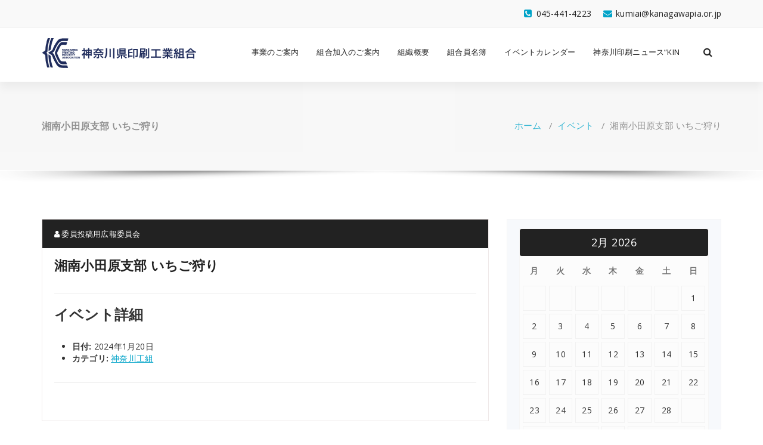

--- FILE ---
content_type: text/html; charset=UTF-8
request_url: http://kanagawapia.or.jp/events/event/%E6%B9%98%E5%8D%97%E5%B0%8F%E7%94%B0%E5%8E%9F%E6%94%AF%E9%83%A8-%E3%81%84%E3%81%A1%E3%81%94%E7%8B%A9%E3%82%8A/
body_size: 51253
content:
<!DOCTYPE html>
<html dir="ltr" lang="ja" prefix="og: https://ogp.me/ns#">
	<head>
	<meta charset="UTF-8">
	<meta name="viewport" content="width=device-width, initial-scale=1">
	<link rel="profile" href="https://gmpg.org/xfn/11">
	
	<title>湘南小田原支部 いちご狩り | 神奈川県印刷工業組合</title>

		<!-- All in One SEO 4.9.3 - aioseo.com -->
	<meta name="robots" content="max-image-preview:large" />
	<meta name="author" content="委員投稿用広報委員会"/>
	<link rel="canonical" href="http://kanagawapia.or.jp/events/event/%e6%b9%98%e5%8d%97%e5%b0%8f%e7%94%b0%e5%8e%9f%e6%94%af%e9%83%a8-%e3%81%84%e3%81%a1%e3%81%94%e7%8b%a9%e3%82%8a/" />
	<meta name="generator" content="All in One SEO (AIOSEO) 4.9.3" />
		<meta property="og:locale" content="ja_JP" />
		<meta property="og:site_name" content="神奈川県印刷工業組合 |" />
		<meta property="og:type" content="article" />
		<meta property="og:title" content="湘南小田原支部 いちご狩り | 神奈川県印刷工業組合" />
		<meta property="og:url" content="http://kanagawapia.or.jp/events/event/%e6%b9%98%e5%8d%97%e5%b0%8f%e7%94%b0%e5%8e%9f%e6%94%af%e9%83%a8-%e3%81%84%e3%81%a1%e3%81%94%e7%8b%a9%e3%82%8a/" />
		<meta property="og:image" content="http://kanagawapia.or.jp/wp/wp-content/uploads/2020/09/kanagawapia_rogo_wide.png" />
		<meta property="article:published_time" content="2023-12-25T04:41:19+00:00" />
		<meta property="article:modified_time" content="2023-12-25T04:41:19+00:00" />
		<meta name="twitter:card" content="summary" />
		<meta name="twitter:title" content="湘南小田原支部 いちご狩り | 神奈川県印刷工業組合" />
		<meta name="twitter:image" content="http://kanagawapia.or.jp/wp/wp-content/uploads/2020/09/kanagawapia_rogo_wide.png" />
		<script type="application/ld+json" class="aioseo-schema">
			{"@context":"https:\/\/schema.org","@graph":[{"@type":"BreadcrumbList","@id":"http:\/\/kanagawapia.or.jp\/events\/event\/%e6%b9%98%e5%8d%97%e5%b0%8f%e7%94%b0%e5%8e%9f%e6%94%af%e9%83%a8-%e3%81%84%e3%81%a1%e3%81%94%e7%8b%a9%e3%82%8a\/#breadcrumblist","itemListElement":[{"@type":"ListItem","@id":"http:\/\/kanagawapia.or.jp#listItem","position":1,"name":"Home","item":"http:\/\/kanagawapia.or.jp","nextItem":{"@type":"ListItem","@id":"http:\/\/kanagawapia.or.jp\/events\/event\/#listItem","name":"\u30a4\u30d9\u30f3\u30c8"}},{"@type":"ListItem","@id":"http:\/\/kanagawapia.or.jp\/events\/event\/#listItem","position":2,"name":"\u30a4\u30d9\u30f3\u30c8","item":"http:\/\/kanagawapia.or.jp\/events\/event\/","nextItem":{"@type":"ListItem","@id":"http:\/\/kanagawapia.or.jp\/events\/category\/meeting\/#listItem","name":"\u795e\u5948\u5ddd\u5de5\u7d44"},"previousItem":{"@type":"ListItem","@id":"http:\/\/kanagawapia.or.jp#listItem","name":"Home"}},{"@type":"ListItem","@id":"http:\/\/kanagawapia.or.jp\/events\/category\/meeting\/#listItem","position":3,"name":"\u795e\u5948\u5ddd\u5de5\u7d44","item":"http:\/\/kanagawapia.or.jp\/events\/category\/meeting\/","nextItem":{"@type":"ListItem","@id":"http:\/\/kanagawapia.or.jp\/events\/event\/%e6%b9%98%e5%8d%97%e5%b0%8f%e7%94%b0%e5%8e%9f%e6%94%af%e9%83%a8-%e3%81%84%e3%81%a1%e3%81%94%e7%8b%a9%e3%82%8a\/#listItem","name":"\u6e58\u5357\u5c0f\u7530\u539f\u652f\u90e8 \u3044\u3061\u3054\u72e9\u308a"},"previousItem":{"@type":"ListItem","@id":"http:\/\/kanagawapia.or.jp\/events\/event\/#listItem","name":"\u30a4\u30d9\u30f3\u30c8"}},{"@type":"ListItem","@id":"http:\/\/kanagawapia.or.jp\/events\/event\/%e6%b9%98%e5%8d%97%e5%b0%8f%e7%94%b0%e5%8e%9f%e6%94%af%e9%83%a8-%e3%81%84%e3%81%a1%e3%81%94%e7%8b%a9%e3%82%8a\/#listItem","position":4,"name":"\u6e58\u5357\u5c0f\u7530\u539f\u652f\u90e8 \u3044\u3061\u3054\u72e9\u308a","previousItem":{"@type":"ListItem","@id":"http:\/\/kanagawapia.or.jp\/events\/category\/meeting\/#listItem","name":"\u795e\u5948\u5ddd\u5de5\u7d44"}}]},{"@type":"Organization","@id":"http:\/\/kanagawapia.or.jp\/#organization","name":"\u795e\u5948\u5ddd\u770c\u5370\u5237\u5de5\u696d\u7d44\u5408","url":"http:\/\/kanagawapia.or.jp\/","logo":{"@type":"ImageObject","url":"http:\/\/kanagawapia.or.jp\/wp\/wp-content\/uploads\/2020\/09\/kanagawapia_rogo_wide.png","@id":"http:\/\/kanagawapia.or.jp\/events\/event\/%e6%b9%98%e5%8d%97%e5%b0%8f%e7%94%b0%e5%8e%9f%e6%94%af%e9%83%a8-%e3%81%84%e3%81%a1%e3%81%94%e7%8b%a9%e3%82%8a\/#organizationLogo","width":405,"height":78,"caption":"\u795e\u5948\u5ddd\u770c\u5370\u5237\u5de5\u696d\u7d44\u5408"},"image":{"@id":"http:\/\/kanagawapia.or.jp\/events\/event\/%e6%b9%98%e5%8d%97%e5%b0%8f%e7%94%b0%e5%8e%9f%e6%94%af%e9%83%a8-%e3%81%84%e3%81%a1%e3%81%94%e7%8b%a9%e3%82%8a\/#organizationLogo"}},{"@type":"Person","@id":"http:\/\/kanagawapia.or.jp\/author\/kouhou_member\/#author","url":"http:\/\/kanagawapia.or.jp\/author\/kouhou_member\/","name":"\u59d4\u54e1\u6295\u7a3f\u7528\u5e83\u5831\u59d4\u54e1\u4f1a","image":{"@type":"ImageObject","@id":"http:\/\/kanagawapia.or.jp\/events\/event\/%e6%b9%98%e5%8d%97%e5%b0%8f%e7%94%b0%e5%8e%9f%e6%94%af%e9%83%a8-%e3%81%84%e3%81%a1%e3%81%94%e7%8b%a9%e3%82%8a\/#authorImage","url":"http:\/\/1.gravatar.com\/avatar\/abb01125dc96a1ded84823099bb035ce?s=96&d=mm&r=g","width":96,"height":96,"caption":"\u59d4\u54e1\u6295\u7a3f\u7528\u5e83\u5831\u59d4\u54e1\u4f1a"}},{"@type":"WebPage","@id":"http:\/\/kanagawapia.or.jp\/events\/event\/%e6%b9%98%e5%8d%97%e5%b0%8f%e7%94%b0%e5%8e%9f%e6%94%af%e9%83%a8-%e3%81%84%e3%81%a1%e3%81%94%e7%8b%a9%e3%82%8a\/#webpage","url":"http:\/\/kanagawapia.or.jp\/events\/event\/%e6%b9%98%e5%8d%97%e5%b0%8f%e7%94%b0%e5%8e%9f%e6%94%af%e9%83%a8-%e3%81%84%e3%81%a1%e3%81%94%e7%8b%a9%e3%82%8a\/","name":"\u6e58\u5357\u5c0f\u7530\u539f\u652f\u90e8 \u3044\u3061\u3054\u72e9\u308a | \u795e\u5948\u5ddd\u770c\u5370\u5237\u5de5\u696d\u7d44\u5408","inLanguage":"ja","isPartOf":{"@id":"http:\/\/kanagawapia.or.jp\/#website"},"breadcrumb":{"@id":"http:\/\/kanagawapia.or.jp\/events\/event\/%e6%b9%98%e5%8d%97%e5%b0%8f%e7%94%b0%e5%8e%9f%e6%94%af%e9%83%a8-%e3%81%84%e3%81%a1%e3%81%94%e7%8b%a9%e3%82%8a\/#breadcrumblist"},"author":{"@id":"http:\/\/kanagawapia.or.jp\/author\/kouhou_member\/#author"},"creator":{"@id":"http:\/\/kanagawapia.or.jp\/author\/kouhou_member\/#author"},"datePublished":"2023-12-25T13:41:19+09:00","dateModified":"2023-12-25T13:41:19+09:00"},{"@type":"WebSite","@id":"http:\/\/kanagawapia.or.jp\/#website","url":"http:\/\/kanagawapia.or.jp\/","name":"\u795e\u5948\u5ddd\u770c\u5370\u5237\u5de5\u696d\u7d44\u5408","inLanguage":"ja","publisher":{"@id":"http:\/\/kanagawapia.or.jp\/#organization"}}]}
		</script>
		<!-- All in One SEO -->

<link rel='dns-prefetch' href='//stats.wp.com' />
<link rel='dns-prefetch' href='//fonts.googleapis.com' />
<link rel='dns-prefetch' href='//c0.wp.com' />
<link rel="alternate" type="application/rss+xml" title="神奈川県印刷工業組合 &raquo; フィード" href="http://kanagawapia.or.jp/feed/" />
<link rel="alternate" type="application/rss+xml" title="神奈川県印刷工業組合 &raquo; コメントフィード" href="http://kanagawapia.or.jp/comments/feed/" />
<script type="text/javascript">
window._wpemojiSettings = {"baseUrl":"https:\/\/s.w.org\/images\/core\/emoji\/14.0.0\/72x72\/","ext":".png","svgUrl":"https:\/\/s.w.org\/images\/core\/emoji\/14.0.0\/svg\/","svgExt":".svg","source":{"concatemoji":"http:\/\/kanagawapia.or.jp\/wp\/wp-includes\/js\/wp-emoji-release.min.js?ver=6.3.7"}};
/*! This file is auto-generated */
!function(i,n){var o,s,e;function c(e){try{var t={supportTests:e,timestamp:(new Date).valueOf()};sessionStorage.setItem(o,JSON.stringify(t))}catch(e){}}function p(e,t,n){e.clearRect(0,0,e.canvas.width,e.canvas.height),e.fillText(t,0,0);var t=new Uint32Array(e.getImageData(0,0,e.canvas.width,e.canvas.height).data),r=(e.clearRect(0,0,e.canvas.width,e.canvas.height),e.fillText(n,0,0),new Uint32Array(e.getImageData(0,0,e.canvas.width,e.canvas.height).data));return t.every(function(e,t){return e===r[t]})}function u(e,t,n){switch(t){case"flag":return n(e,"\ud83c\udff3\ufe0f\u200d\u26a7\ufe0f","\ud83c\udff3\ufe0f\u200b\u26a7\ufe0f")?!1:!n(e,"\ud83c\uddfa\ud83c\uddf3","\ud83c\uddfa\u200b\ud83c\uddf3")&&!n(e,"\ud83c\udff4\udb40\udc67\udb40\udc62\udb40\udc65\udb40\udc6e\udb40\udc67\udb40\udc7f","\ud83c\udff4\u200b\udb40\udc67\u200b\udb40\udc62\u200b\udb40\udc65\u200b\udb40\udc6e\u200b\udb40\udc67\u200b\udb40\udc7f");case"emoji":return!n(e,"\ud83e\udef1\ud83c\udffb\u200d\ud83e\udef2\ud83c\udfff","\ud83e\udef1\ud83c\udffb\u200b\ud83e\udef2\ud83c\udfff")}return!1}function f(e,t,n){var r="undefined"!=typeof WorkerGlobalScope&&self instanceof WorkerGlobalScope?new OffscreenCanvas(300,150):i.createElement("canvas"),a=r.getContext("2d",{willReadFrequently:!0}),o=(a.textBaseline="top",a.font="600 32px Arial",{});return e.forEach(function(e){o[e]=t(a,e,n)}),o}function t(e){var t=i.createElement("script");t.src=e,t.defer=!0,i.head.appendChild(t)}"undefined"!=typeof Promise&&(o="wpEmojiSettingsSupports",s=["flag","emoji"],n.supports={everything:!0,everythingExceptFlag:!0},e=new Promise(function(e){i.addEventListener("DOMContentLoaded",e,{once:!0})}),new Promise(function(t){var n=function(){try{var e=JSON.parse(sessionStorage.getItem(o));if("object"==typeof e&&"number"==typeof e.timestamp&&(new Date).valueOf()<e.timestamp+604800&&"object"==typeof e.supportTests)return e.supportTests}catch(e){}return null}();if(!n){if("undefined"!=typeof Worker&&"undefined"!=typeof OffscreenCanvas&&"undefined"!=typeof URL&&URL.createObjectURL&&"undefined"!=typeof Blob)try{var e="postMessage("+f.toString()+"("+[JSON.stringify(s),u.toString(),p.toString()].join(",")+"));",r=new Blob([e],{type:"text/javascript"}),a=new Worker(URL.createObjectURL(r),{name:"wpTestEmojiSupports"});return void(a.onmessage=function(e){c(n=e.data),a.terminate(),t(n)})}catch(e){}c(n=f(s,u,p))}t(n)}).then(function(e){for(var t in e)n.supports[t]=e[t],n.supports.everything=n.supports.everything&&n.supports[t],"flag"!==t&&(n.supports.everythingExceptFlag=n.supports.everythingExceptFlag&&n.supports[t]);n.supports.everythingExceptFlag=n.supports.everythingExceptFlag&&!n.supports.flag,n.DOMReady=!1,n.readyCallback=function(){n.DOMReady=!0}}).then(function(){return e}).then(function(){var e;n.supports.everything||(n.readyCallback(),(e=n.source||{}).concatemoji?t(e.concatemoji):e.wpemoji&&e.twemoji&&(t(e.twemoji),t(e.wpemoji)))}))}((window,document),window._wpemojiSettings);
</script>
<style type="text/css">
img.wp-smiley,
img.emoji {
	display: inline !important;
	border: none !important;
	box-shadow: none !important;
	height: 1em !important;
	width: 1em !important;
	margin: 0 0.07em !important;
	vertical-align: -0.1em !important;
	background: none !important;
	padding: 0 !important;
}
</style>
	<link rel='stylesheet' id='eo-leaflet.js-css' href='http://kanagawapia.or.jp/wp/wp-content/plugins/event-organiser/lib/leaflet/leaflet.min.css?ver=1.4.0' type='text/css' media='all' />
<style id='eo-leaflet.js-inline-css' type='text/css'>
.leaflet-popup-close-button{box-shadow:none!important;}
</style>
<link rel='stylesheet' id='wp-block-library-css' href='https://c0.wp.com/c/6.3.7/wp-includes/css/dist/block-library/style.min.css' type='text/css' media='all' />
<style id='wp-block-library-inline-css' type='text/css'>
.has-text-align-justify{text-align:justify;}
</style>
<link rel='stylesheet' id='aioseo/css/src/vue/standalone/blocks/table-of-contents/global.scss-css' href='http://kanagawapia.or.jp/wp/wp-content/plugins/all-in-one-seo-pack/dist/Lite/assets/css/table-of-contents/global.e90f6d47.css?ver=4.9.3' type='text/css' media='all' />
<link rel='stylesheet' id='jetpack-layout-grid-css' href='http://kanagawapia.or.jp/wp/wp-content/plugins/layout-grid/style.css?ver=1725258627' type='text/css' media='all' />
<link rel='stylesheet' id='mediaelement-css' href='https://c0.wp.com/c/6.3.7/wp-includes/js/mediaelement/mediaelementplayer-legacy.min.css' type='text/css' media='all' />
<link rel='stylesheet' id='wp-mediaelement-css' href='https://c0.wp.com/c/6.3.7/wp-includes/js/mediaelement/wp-mediaelement.min.css' type='text/css' media='all' />
<style id='jetpack-sharing-buttons-style-inline-css' type='text/css'>
.jetpack-sharing-buttons__services-list{display:flex;flex-direction:row;flex-wrap:wrap;gap:0;list-style-type:none;margin:5px;padding:0}.jetpack-sharing-buttons__services-list.has-small-icon-size{font-size:12px}.jetpack-sharing-buttons__services-list.has-normal-icon-size{font-size:16px}.jetpack-sharing-buttons__services-list.has-large-icon-size{font-size:24px}.jetpack-sharing-buttons__services-list.has-huge-icon-size{font-size:36px}@media print{.jetpack-sharing-buttons__services-list{display:none!important}}.editor-styles-wrapper .wp-block-jetpack-sharing-buttons{gap:0;padding-inline-start:0}ul.jetpack-sharing-buttons__services-list.has-background{padding:1.25em 2.375em}
</style>
<style id='classic-theme-styles-inline-css' type='text/css'>
/*! This file is auto-generated */
.wp-block-button__link{color:#fff;background-color:#32373c;border-radius:9999px;box-shadow:none;text-decoration:none;padding:calc(.667em + 2px) calc(1.333em + 2px);font-size:1.125em}.wp-block-file__button{background:#32373c;color:#fff;text-decoration:none}
</style>
<style id='global-styles-inline-css' type='text/css'>
body{--wp--preset--color--black: #000000;--wp--preset--color--cyan-bluish-gray: #abb8c3;--wp--preset--color--white: #ffffff;--wp--preset--color--pale-pink: #f78da7;--wp--preset--color--vivid-red: #cf2e2e;--wp--preset--color--luminous-vivid-orange: #ff6900;--wp--preset--color--luminous-vivid-amber: #fcb900;--wp--preset--color--light-green-cyan: #7bdcb5;--wp--preset--color--vivid-green-cyan: #00d084;--wp--preset--color--pale-cyan-blue: #8ed1fc;--wp--preset--color--vivid-cyan-blue: #0693e3;--wp--preset--color--vivid-purple: #9b51e0;--wp--preset--gradient--vivid-cyan-blue-to-vivid-purple: linear-gradient(135deg,rgba(6,147,227,1) 0%,rgb(155,81,224) 100%);--wp--preset--gradient--light-green-cyan-to-vivid-green-cyan: linear-gradient(135deg,rgb(122,220,180) 0%,rgb(0,208,130) 100%);--wp--preset--gradient--luminous-vivid-amber-to-luminous-vivid-orange: linear-gradient(135deg,rgba(252,185,0,1) 0%,rgba(255,105,0,1) 100%);--wp--preset--gradient--luminous-vivid-orange-to-vivid-red: linear-gradient(135deg,rgba(255,105,0,1) 0%,rgb(207,46,46) 100%);--wp--preset--gradient--very-light-gray-to-cyan-bluish-gray: linear-gradient(135deg,rgb(238,238,238) 0%,rgb(169,184,195) 100%);--wp--preset--gradient--cool-to-warm-spectrum: linear-gradient(135deg,rgb(74,234,220) 0%,rgb(151,120,209) 20%,rgb(207,42,186) 40%,rgb(238,44,130) 60%,rgb(251,105,98) 80%,rgb(254,248,76) 100%);--wp--preset--gradient--blush-light-purple: linear-gradient(135deg,rgb(255,206,236) 0%,rgb(152,150,240) 100%);--wp--preset--gradient--blush-bordeaux: linear-gradient(135deg,rgb(254,205,165) 0%,rgb(254,45,45) 50%,rgb(107,0,62) 100%);--wp--preset--gradient--luminous-dusk: linear-gradient(135deg,rgb(255,203,112) 0%,rgb(199,81,192) 50%,rgb(65,88,208) 100%);--wp--preset--gradient--pale-ocean: linear-gradient(135deg,rgb(255,245,203) 0%,rgb(182,227,212) 50%,rgb(51,167,181) 100%);--wp--preset--gradient--electric-grass: linear-gradient(135deg,rgb(202,248,128) 0%,rgb(113,206,126) 100%);--wp--preset--gradient--midnight: linear-gradient(135deg,rgb(2,3,129) 0%,rgb(40,116,252) 100%);--wp--preset--font-size--small: 13px;--wp--preset--font-size--medium: 20px;--wp--preset--font-size--large: 36px;--wp--preset--font-size--x-large: 42px;--wp--preset--spacing--20: 0.44rem;--wp--preset--spacing--30: 0.67rem;--wp--preset--spacing--40: 1rem;--wp--preset--spacing--50: 1.5rem;--wp--preset--spacing--60: 2.25rem;--wp--preset--spacing--70: 3.38rem;--wp--preset--spacing--80: 5.06rem;--wp--preset--shadow--natural: 6px 6px 9px rgba(0, 0, 0, 0.2);--wp--preset--shadow--deep: 12px 12px 50px rgba(0, 0, 0, 0.4);--wp--preset--shadow--sharp: 6px 6px 0px rgba(0, 0, 0, 0.2);--wp--preset--shadow--outlined: 6px 6px 0px -3px rgba(255, 255, 255, 1), 6px 6px rgba(0, 0, 0, 1);--wp--preset--shadow--crisp: 6px 6px 0px rgba(0, 0, 0, 1);}:where(.is-layout-flex){gap: 0.5em;}:where(.is-layout-grid){gap: 0.5em;}body .is-layout-flow > .alignleft{float: left;margin-inline-start: 0;margin-inline-end: 2em;}body .is-layout-flow > .alignright{float: right;margin-inline-start: 2em;margin-inline-end: 0;}body .is-layout-flow > .aligncenter{margin-left: auto !important;margin-right: auto !important;}body .is-layout-constrained > .alignleft{float: left;margin-inline-start: 0;margin-inline-end: 2em;}body .is-layout-constrained > .alignright{float: right;margin-inline-start: 2em;margin-inline-end: 0;}body .is-layout-constrained > .aligncenter{margin-left: auto !important;margin-right: auto !important;}body .is-layout-constrained > :where(:not(.alignleft):not(.alignright):not(.alignfull)){max-width: var(--wp--style--global--content-size);margin-left: auto !important;margin-right: auto !important;}body .is-layout-constrained > .alignwide{max-width: var(--wp--style--global--wide-size);}body .is-layout-flex{display: flex;}body .is-layout-flex{flex-wrap: wrap;align-items: center;}body .is-layout-flex > *{margin: 0;}body .is-layout-grid{display: grid;}body .is-layout-grid > *{margin: 0;}:where(.wp-block-columns.is-layout-flex){gap: 2em;}:where(.wp-block-columns.is-layout-grid){gap: 2em;}:where(.wp-block-post-template.is-layout-flex){gap: 1.25em;}:where(.wp-block-post-template.is-layout-grid){gap: 1.25em;}.has-black-color{color: var(--wp--preset--color--black) !important;}.has-cyan-bluish-gray-color{color: var(--wp--preset--color--cyan-bluish-gray) !important;}.has-white-color{color: var(--wp--preset--color--white) !important;}.has-pale-pink-color{color: var(--wp--preset--color--pale-pink) !important;}.has-vivid-red-color{color: var(--wp--preset--color--vivid-red) !important;}.has-luminous-vivid-orange-color{color: var(--wp--preset--color--luminous-vivid-orange) !important;}.has-luminous-vivid-amber-color{color: var(--wp--preset--color--luminous-vivid-amber) !important;}.has-light-green-cyan-color{color: var(--wp--preset--color--light-green-cyan) !important;}.has-vivid-green-cyan-color{color: var(--wp--preset--color--vivid-green-cyan) !important;}.has-pale-cyan-blue-color{color: var(--wp--preset--color--pale-cyan-blue) !important;}.has-vivid-cyan-blue-color{color: var(--wp--preset--color--vivid-cyan-blue) !important;}.has-vivid-purple-color{color: var(--wp--preset--color--vivid-purple) !important;}.has-black-background-color{background-color: var(--wp--preset--color--black) !important;}.has-cyan-bluish-gray-background-color{background-color: var(--wp--preset--color--cyan-bluish-gray) !important;}.has-white-background-color{background-color: var(--wp--preset--color--white) !important;}.has-pale-pink-background-color{background-color: var(--wp--preset--color--pale-pink) !important;}.has-vivid-red-background-color{background-color: var(--wp--preset--color--vivid-red) !important;}.has-luminous-vivid-orange-background-color{background-color: var(--wp--preset--color--luminous-vivid-orange) !important;}.has-luminous-vivid-amber-background-color{background-color: var(--wp--preset--color--luminous-vivid-amber) !important;}.has-light-green-cyan-background-color{background-color: var(--wp--preset--color--light-green-cyan) !important;}.has-vivid-green-cyan-background-color{background-color: var(--wp--preset--color--vivid-green-cyan) !important;}.has-pale-cyan-blue-background-color{background-color: var(--wp--preset--color--pale-cyan-blue) !important;}.has-vivid-cyan-blue-background-color{background-color: var(--wp--preset--color--vivid-cyan-blue) !important;}.has-vivid-purple-background-color{background-color: var(--wp--preset--color--vivid-purple) !important;}.has-black-border-color{border-color: var(--wp--preset--color--black) !important;}.has-cyan-bluish-gray-border-color{border-color: var(--wp--preset--color--cyan-bluish-gray) !important;}.has-white-border-color{border-color: var(--wp--preset--color--white) !important;}.has-pale-pink-border-color{border-color: var(--wp--preset--color--pale-pink) !important;}.has-vivid-red-border-color{border-color: var(--wp--preset--color--vivid-red) !important;}.has-luminous-vivid-orange-border-color{border-color: var(--wp--preset--color--luminous-vivid-orange) !important;}.has-luminous-vivid-amber-border-color{border-color: var(--wp--preset--color--luminous-vivid-amber) !important;}.has-light-green-cyan-border-color{border-color: var(--wp--preset--color--light-green-cyan) !important;}.has-vivid-green-cyan-border-color{border-color: var(--wp--preset--color--vivid-green-cyan) !important;}.has-pale-cyan-blue-border-color{border-color: var(--wp--preset--color--pale-cyan-blue) !important;}.has-vivid-cyan-blue-border-color{border-color: var(--wp--preset--color--vivid-cyan-blue) !important;}.has-vivid-purple-border-color{border-color: var(--wp--preset--color--vivid-purple) !important;}.has-vivid-cyan-blue-to-vivid-purple-gradient-background{background: var(--wp--preset--gradient--vivid-cyan-blue-to-vivid-purple) !important;}.has-light-green-cyan-to-vivid-green-cyan-gradient-background{background: var(--wp--preset--gradient--light-green-cyan-to-vivid-green-cyan) !important;}.has-luminous-vivid-amber-to-luminous-vivid-orange-gradient-background{background: var(--wp--preset--gradient--luminous-vivid-amber-to-luminous-vivid-orange) !important;}.has-luminous-vivid-orange-to-vivid-red-gradient-background{background: var(--wp--preset--gradient--luminous-vivid-orange-to-vivid-red) !important;}.has-very-light-gray-to-cyan-bluish-gray-gradient-background{background: var(--wp--preset--gradient--very-light-gray-to-cyan-bluish-gray) !important;}.has-cool-to-warm-spectrum-gradient-background{background: var(--wp--preset--gradient--cool-to-warm-spectrum) !important;}.has-blush-light-purple-gradient-background{background: var(--wp--preset--gradient--blush-light-purple) !important;}.has-blush-bordeaux-gradient-background{background: var(--wp--preset--gradient--blush-bordeaux) !important;}.has-luminous-dusk-gradient-background{background: var(--wp--preset--gradient--luminous-dusk) !important;}.has-pale-ocean-gradient-background{background: var(--wp--preset--gradient--pale-ocean) !important;}.has-electric-grass-gradient-background{background: var(--wp--preset--gradient--electric-grass) !important;}.has-midnight-gradient-background{background: var(--wp--preset--gradient--midnight) !important;}.has-small-font-size{font-size: var(--wp--preset--font-size--small) !important;}.has-medium-font-size{font-size: var(--wp--preset--font-size--medium) !important;}.has-large-font-size{font-size: var(--wp--preset--font-size--large) !important;}.has-x-large-font-size{font-size: var(--wp--preset--font-size--x-large) !important;}
.wp-block-navigation a:where(:not(.wp-element-button)){color: inherit;}
:where(.wp-block-post-template.is-layout-flex){gap: 1.25em;}:where(.wp-block-post-template.is-layout-grid){gap: 1.25em;}
:where(.wp-block-columns.is-layout-flex){gap: 2em;}:where(.wp-block-columns.is-layout-grid){gap: 2em;}
.wp-block-pullquote{font-size: 1.5em;line-height: 1.6;}
</style>
<link rel='stylesheet' id='wp-components-css' href='https://c0.wp.com/c/6.3.7/wp-includes/css/dist/components/style.min.css' type='text/css' media='all' />
<link rel='stylesheet' id='godaddy-styles-css' href='http://kanagawapia.or.jp/wp/wp-content/plugins/coblocks/includes/Dependencies/GoDaddy/Styles/build/latest.css?ver=2.0.2' type='text/css' media='all' />
<link rel='stylesheet' id='specia-style-css' href='http://kanagawapia.or.jp/wp/wp-content/themes/specia/style.css?ver=6.3.7' type='text/css' media='all' />
<style id='specia-style-inline-css' type='text/css'>
.bt-primary,a.bt-primary,button.bt-primary,.more-link,a.more-link, .wpcf7-submit,input.wpcf7-submit,div.tagcloud a,.widget .woocommerce-product-search input[type='search'],.widget .search-form input[type='search'],input[type='submit'],button[type='submit'],.woo-sidebar .woocommerce-mini-cart__buttons.buttons .button,footer .woocommerce-mini-cart__buttons.buttons .button,.woocommerce ul.products li.product .button, .woocommerce nav.woocommerce-pagination ul li a,.woocommerce nav.woocommerce-pagination ul li span,.top-scroll,.woocommerce-cart .wc-proceed-to-checkout a.checkout-button,.woocommerce table.cart td.actions .input-text,.woocommerce-page #content table.cart td.actions .input-text,.woocommerce-page table.cart td.actions .input-text,.wp-block-search .wp-block-search__input, .wp-block-loginout a, .woocommerce a.button, .woocommerce span.onsale {
					border-radius: 100px !important;
				}

</style>
<link rel='stylesheet' id='specia-default-css' href='http://kanagawapia.or.jp/wp/wp-content/themes/specia/css/colors/default.css?ver=6.3.7' type='text/css' media='all' />
<link rel='stylesheet' id='owl-carousel-css' href='http://kanagawapia.or.jp/wp/wp-content/themes/specia/css/owl.carousel.css?ver=6.3.7' type='text/css' media='all' />
<link rel='stylesheet' id='bootstrap-css' href='http://kanagawapia.or.jp/wp/wp-content/themes/specia/css/bootstrap.min.css?ver=6.3.7' type='text/css' media='all' />
<link rel='stylesheet' id='woo-css' href='http://kanagawapia.or.jp/wp/wp-content/themes/specia/css/woo.css?ver=6.3.7' type='text/css' media='all' />
<link rel='stylesheet' id='specia-form-css' href='http://kanagawapia.or.jp/wp/wp-content/themes/specia/css/form.css?ver=6.3.7' type='text/css' media='all' />
<link rel='stylesheet' id='specia-typography-css' href='http://kanagawapia.or.jp/wp/wp-content/themes/specia/css/typography.css?ver=6.3.7' type='text/css' media='all' />
<link rel='stylesheet' id='specia-media-query-css' href='http://kanagawapia.or.jp/wp/wp-content/themes/specia/css/media-query.css?ver=6.3.7' type='text/css' media='all' />
<link rel='stylesheet' id='specia-widget-css' href='http://kanagawapia.or.jp/wp/wp-content/themes/specia/css/widget.css?ver=6.3.7' type='text/css' media='all' />
<link rel='stylesheet' id='specia-top-widget-css' href='http://kanagawapia.or.jp/wp/wp-content/themes/specia/css/top-widget.css?ver=6.3.7' type='text/css' media='all' />
<link rel='stylesheet' id='specia-text-animate-css' href='http://kanagawapia.or.jp/wp/wp-content/themes/specia/css/text-animate.css?ver=6.3.7' type='text/css' media='all' />
<link rel='stylesheet' id='animate-css' href='http://kanagawapia.or.jp/wp/wp-content/themes/specia/css/animate.min.css?ver=6.3.7' type='text/css' media='all' />
<link rel='stylesheet' id='specia-text-rotator-css' href='http://kanagawapia.or.jp/wp/wp-content/themes/specia/css/text-rotator.css?ver=6.3.7' type='text/css' media='all' />
<link rel='stylesheet' id='specia-menus-css' href='http://kanagawapia.or.jp/wp/wp-content/themes/specia/css/menus.css?ver=6.3.7' type='text/css' media='all' />
<link rel='stylesheet' id='font-awesome-css' href='http://kanagawapia.or.jp/wp/wp-content/themes/specia/css/fonts/font-awesome/css/font-awesome.min.css?ver=6.3.7' type='text/css' media='all' />
<link crossorigin="anonymous" rel='stylesheet' id='specia-fonts-css' href='//fonts.googleapis.com/css?family=Open+Sans%3A300%2C400%2C600%2C700%2C800%7CRaleway%3A400%2C700&#038;subset=latin%2Clatin-ext' type='text/css' media='all' />
<script type='text/javascript' src='https://c0.wp.com/c/6.3.7/wp-includes/js/jquery/jquery.min.js' id='jquery-core-js'></script>
<script type='text/javascript' src='https://c0.wp.com/c/6.3.7/wp-includes/js/jquery/jquery-migrate.min.js' id='jquery-migrate-js'></script>
<script type='text/javascript' src='http://kanagawapia.or.jp/wp/wp-content/themes/specia/js/bootstrap.min.js?ver=6.3.7' id='bootstrap-js'></script>
<script type='text/javascript' src='http://kanagawapia.or.jp/wp/wp-content/themes/specia/js/owl.carousel.min.js?ver=6.3.7' id='owl-carousel-js'></script>
<script type='text/javascript' src='http://kanagawapia.or.jp/wp/wp-content/themes/specia/js/jquery.simple-text-rotator.min.js?ver=6.3.7' id='jquery-text-rotator-js'></script>
<script type='text/javascript' src='http://kanagawapia.or.jp/wp/wp-content/themes/specia/js/wow.min.js?ver=6.3.7' id='wow-min-js'></script>
<script type='text/javascript' src='http://kanagawapia.or.jp/wp/wp-content/themes/specia/js/component.min.js?ver=6.3.7' id='specia-service-component-js'></script>
<script type='text/javascript' src='http://kanagawapia.or.jp/wp/wp-content/themes/specia/js/modernizr.custom.min.js?ver=6.3.7' id='specia-service-modernizr-custom-js'></script>
<script type='text/javascript' src='http://kanagawapia.or.jp/wp/wp-content/themes/specia/js/custom.js?ver=6.3.7' id='specia-custom-js-js'></script>
<link rel="https://api.w.org/" href="http://kanagawapia.or.jp/wp-json/" /><link rel="EditURI" type="application/rsd+xml" title="RSD" href="http://kanagawapia.or.jp/wp/xmlrpc.php?rsd" />
<meta name="generator" content="WordPress 6.3.7" />
<link rel='shortlink' href='http://kanagawapia.or.jp/?p=2230' />
<link rel="alternate" type="application/json+oembed" href="http://kanagawapia.or.jp/wp-json/oembed/1.0/embed?url=http%3A%2F%2Fkanagawapia.or.jp%2Fevents%2Fevent%2F%25e6%25b9%2598%25e5%258d%2597%25e5%25b0%258f%25e7%2594%25b0%25e5%258e%259f%25e6%2594%25af%25e9%2583%25a8-%25e3%2581%2584%25e3%2581%25a1%25e3%2581%2594%25e7%258b%25a9%25e3%2582%258a%2F" />
<link rel="alternate" type="text/xml+oembed" href="http://kanagawapia.or.jp/wp-json/oembed/1.0/embed?url=http%3A%2F%2Fkanagawapia.or.jp%2Fevents%2Fevent%2F%25e6%25b9%2598%25e5%258d%2597%25e5%25b0%258f%25e7%2594%25b0%25e5%258e%259f%25e6%2594%25af%25e9%2583%25a8-%25e3%2581%2584%25e3%2581%25a1%25e3%2581%2594%25e7%258b%25a9%25e3%2582%258a%2F&#038;format=xml" />
	<link rel="preconnect" href="https://fonts.googleapis.com">
	<link rel="preconnect" href="https://fonts.gstatic.com">
		<style>img#wpstats{display:none}</style>
		<!-- この URL で利用できる AMP HTML バージョンはありません。 --><link rel="icon" href="http://kanagawapia.or.jp/wp/wp-content/uploads/2020/10/cropped-kanagawapia_icon-32x32.jpg" sizes="32x32" />
<link rel="icon" href="http://kanagawapia.or.jp/wp/wp-content/uploads/2020/10/cropped-kanagawapia_icon-192x192.jpg" sizes="192x192" />
<link rel="apple-touch-icon" href="http://kanagawapia.or.jp/wp/wp-content/uploads/2020/10/cropped-kanagawapia_icon-180x180.jpg" />
<meta name="msapplication-TileImage" content="http://kanagawapia.or.jp/wp/wp-content/uploads/2020/10/cropped-kanagawapia_icon-270x270.jpg" />
		<style type="text/css" id="wp-custom-css">
			.page-id-160 h2{
display:none;
}
h5 {
  padding: .5em .75em;
  border: 1px solid #00a3c8;
}
.menubar{
	flex-wrap: nowrap;
}
.menu-wrap > li > a, .dropdown-menu li a {
	font-size: 13px;
}		</style>
			<style id="egf-frontend-styles" type="text/css">
		p {} h1 {} h2 {} h3 {} h4 {} h5 {} h6 {} 	</style>
	<noscript><style id="rocket-lazyload-nojs-css">.rll-youtube-player, [data-lazy-src]{display:none !important;}</style></noscript></head>

<body class="event-template-default single single-event postid-2230 wp-custom-logo">
<div id="page" class="site">
	<a class="skip-link screen-reader-text" href="#content">コンテンツへスキップ</a>

	


<header id="header-section" class="header nav-specia" role="banner">
		<div id="unique-header" class="header-top-info d-lg-block d-none wow fadeInDown">
		<div class="header-widget">
			<div class="container">
				<div class="row">
					<div class="col-lg-6 col-12">
						<div id="header-top-left" class="text-lg-left text-center">
							<!-- Start Social Media Icons -->
											
									                	<!-- /End Social Media Icons-->
						</div>
					</div>
					<div class="col-lg-6 col-12">
						<div id="header-top-right" class="text-lg-right text-center">
																						<!-- Start Contact Info -->
								 
									<div class="widget widget_info">
										<a href="mailto:kumiai@kanagawapia.or.jp">
											<i class="fa fa-envelope"></i>
											<span>kumiai@kanagawapia.or.jp</span>
										</a>
									</div>
																
								 
									<div class="widget widget_info">
										<a href="tel:045-441-4223">
											<i class="fa fa-phone-square"></i>
											<span>045-441-4223</span>
										</a>
									</div>
																<!-- /End Contact Info -->
														
						</div>
					</div>
				</div>
			</div>
		</div>
	</div>
	
	<div class="navigator-wrapper">
		<!-- Mobile Toggle -->
	    <div class="theme-mobile-nav d-lg-none d-block sticky-nav">
	        <div class="container">
	            <div class="row">
	                <div class="col-md-12">
	                    <div class="theme-mobile-menu">
	                        <div class="headtop-mobi">
	                            <div class="headtop-shift">
	                                <a href="javascript:void(0);" class="header-sidebar-toggle open-toggle"><span></span></a>
	                                <a href="javascript:void(0);" class="header-sidebar-toggle close-button"><span></span></a>
	                                <div id="mob-h-top" class="mobi-head-top animated"></div>
	                            </div>
	                        </div>
	                        <div class="mobile-logo">
                             	<a href="http://kanagawapia.or.jp/" class="custom-logo-link" rel="home"><img width="405" height="78" src="http://kanagawapia.or.jp/wp/wp-content/uploads/2020/09/kanagawapia_rogo_wide.png" class="custom-logo navbar-brand" alt="神奈川県印刷工業組合" decoding="async" srcset="http://kanagawapia.or.jp/wp/wp-content/uploads/2020/09/kanagawapia_rogo_wide.png 405w, http://kanagawapia.or.jp/wp/wp-content/uploads/2020/09/kanagawapia_rogo_wide-300x58.png 300w" sizes="(max-width: 405px) 100vw, 405px" /></a>	                        </div>
	                        <div class="menu-toggle-wrap">
	                            <div class="hamburger-menu">
	                                <a href="javascript:void(0);" class="menu-toggle">
	                                    <div class="top-bun"></div>
	                                    <div class="meat"></div>
	                                    <div class="bottom-bun"></div>
	                                </a>
	                            </div>
	                        </div>
	                        <div id="mobile-m" class="mobile-menu">
	                            <div class="mobile-menu-shift">
	                                <a href="javascript:void(0);" class="close-style close-menu"></a>
	                            </div>
	                        </div>
	                    </div>
	                </div>
	            </div>
	        </div>
	    </div>
	    <!-- / -->

	    <!-- Top Menu -->
	    <div class="xl-nav-area d-none d-lg-block">
	        <div class="navigation sticky-nav">
	            <div class="container">
	                <div class="row">
	                    <div class="col-md-3 my-auto">
	                        <div class="logo">
                                <a href="http://kanagawapia.or.jp/" class="custom-logo-link" rel="home"><img width="405" height="78" src="http://kanagawapia.or.jp/wp/wp-content/uploads/2020/09/kanagawapia_rogo_wide.png" class="custom-logo navbar-brand" alt="神奈川県印刷工業組合" decoding="async" srcset="http://kanagawapia.or.jp/wp/wp-content/uploads/2020/09/kanagawapia_rogo_wide.png 405w, http://kanagawapia.or.jp/wp/wp-content/uploads/2020/09/kanagawapia_rogo_wide-300x58.png 300w" sizes="(max-width: 405px) 100vw, 405px" /></a>	                        </div>
	                    </div>
	                    <div class="col-md-9 my-auto">
	                        <div class="theme-menu">
	                            <nav class="menubar">
	                                <ul id="menu-primary" class="menu-wrap"><li id="menu-item-398" class="menu-item menu-item-type-post_type menu-item-object-page menu-item-398"><a href="http://kanagawapia.or.jp/%e4%ba%8b%e6%a5%ad%e3%81%ae%e3%81%94%e6%a1%88%e5%86%85/">事業のご案内</a></li>
<li id="menu-item-397" class="menu-item menu-item-type-post_type menu-item-object-page menu-item-397"><a href="http://kanagawapia.or.jp/%e7%b5%84%e5%90%88%e5%8a%a0%e5%85%a5%e3%81%ae%e3%81%94%e6%a1%88%e5%86%85/">組合加入のご案内</a></li>
<li id="menu-item-399" class="menu-item menu-item-type-post_type menu-item-object-page menu-item-399"><a href="http://kanagawapia.or.jp/%e7%b5%84%e7%b9%94%e6%a6%82%e8%a6%81/">組織概要</a></li>
<li id="menu-item-302" class="menu-item menu-item-type-post_type menu-item-object-page menu-item-302"><a href="http://kanagawapia.or.jp/%e7%b5%84%e5%90%88%e5%93%a1%e5%90%8d%e7%b0%bf/">組合員名簿</a></li>
<li id="menu-item-400" class="menu-item menu-item-type-post_type menu-item-object-page menu-item-400"><a href="http://kanagawapia.or.jp/%e3%82%a4%e3%83%99%e3%83%b3%e3%83%88%e3%82%ab%e3%83%ac%e3%83%b3%e3%83%80%e3%83%bc/">イベントカレンダー</a></li>
<li id="menu-item-1667" class="menu-item menu-item-type-post_type menu-item-object-page menu-item-1667"><a href="http://kanagawapia.or.jp/%e7%a5%9e%e5%a5%88%e5%b7%9d%e5%8d%b0%e5%88%b7%e3%83%8b%e3%83%a5%e3%83%bc%e3%82%b9kin/">神奈川印刷ニュース“KIN</a></li>
</ul>                               
	                            </nav>
	                            <div class="menu-right">
	                                <ul class="wrap-right">
	                                    <li class="search-button">
	                                        <a href="#" id="view-search-btn" class="header-search-toggle"><i class="fa fa-search"></i></a>
	                                        <!-- Quik search -->
	                                        <div class="view-search-btn header-search-popup">
	                                            <form method="get" class="search-form" action="http://kanagawapia.or.jp/" aria-label="サイト検索">
	                                                <span class="screen-reader-text">検索:</span>
	                                                <input type="search" class="search-field header-search-field" placeholder="入力して検索" name="s" id="popfocus" value="" autofocus>
	                                                <a href="#" class="close-style header-search-close"></a>
	                                            </form>
	                                        </div>
	                                        <!-- / -->
	                                    </li>
											                                    	                                </ul>
	                            </div>
	                        </div>
	                    </div>
	                </div>
	            </div>
	        </div>
	    </div>
	</div>

</header>
<section class="breadcrumb shadow-one">
    <div class="background-overlay">
        <div class="container">
            <div class="row padding-top-40 padding-bottom-40">
                <div class="col-md-6 col-xs-12 col-sm-6">
                     <h2>
						湘南小田原支部 いちご狩り					</h2>
                </div>

                <div class="col-md-6 col-xs-12 col-sm-6 breadcrumb-position">
					<ul class="page-breadcrumb">
						<li><a href="http://kanagawapia.or.jp">ホーム</a> &nbsp &#47; &nbsp<a href="http://kanagawapia.or.jp/events/event/">イベント</a> &nbsp &#47; &nbsp<li class="active">湘南小田原支部 いちご狩り</li></li>                    </ul>
                </div>
            </div>
        </div>
    </div>
</section>

<div class="clearfix"></div>

	<div id="content" class="site-content" role="main">
<!-- Blog & Sidebar Section -->
<section class="page-wrapper">
	<div class="container">
		<div class="row padding-top-60 padding-bottom-60">
			
			<!--Blog Detail-->
			<div class="col-md-8" >
					
										
												
							<article id="post-2230" class="post-2230 event type-event status-publish hentry event-category-meeting">
        <a  href="http://kanagawapia.or.jp/events/event/%e6%b9%98%e5%8d%97%e5%b0%8f%e7%94%b0%e5%8e%9f%e6%94%af%e9%83%a8-%e3%81%84%e3%81%a1%e3%81%94%e7%8b%a9%e3%82%8a/" class="post-thumbnail" ></a>
	    <footer class="entry-footer">
        <span class="byline">
            <span class="author vcard">
				<a class="url fn n" href="http://kanagawapia.or.jp/author/kouhou_member/"><i class="fa fa-user"></i>  委員投稿用広報委員会</a>
            </span>
        </span>

        
        
    </footer><!-- .entry-footer -->

    <header class="entry-header">
        <h2 class="entry-title">湘南小田原支部 いちご狩り</h2> 
    </header><!-- .entry-header -->

    <div class="entry-content">
       
<div class="eventorganiser-event-meta">

	<hr>

	<!-- Event details -->
	<h4>イベント詳細</h4>

	<!-- Is event recurring or a single event -->
	
	<ul class="eo-event-meta">

					<!-- Single event -->
			<li><strong>日付:</strong> <time itemprop="startDate" datetime="2024-01-20">2024年1月20日</time></li>
		
		
					<li><strong>カテゴリ:</strong> <a href="http://kanagawapia.or.jp/events/category/meeting/" rel="tag">神奈川工組</a></li>
		
		
		
		
	</ul>

	<!-- Does the event have a venue? -->
	

	<div style="clear:both"></div>

	<hr>

</div><!-- .entry-meta -->
    </div><!-- .entry-content -->

</article>
					
												
						
<div id="comments" class="comments-area">

	
</div><!-- #comments -->
						
								
			</div>
			<!--/End of Blog Detail-->

				<div class="col-md-4">
	<div class="sidebar" role="complementary">
		<aside id="block-2" class="widget">
<div class="wp-block-group is-layout-flow wp-block-group-is-layout-flow"><div class="wp-block-group__inner-container">
<div class="wp-block-group is-layout-flow wp-block-group-is-layout-flow"><div class="wp-block-group__inner-container"><div class="widget widget_calendar eo_widget_calendar"><div id='eo_calendar_widget-1_content' class='eo-widget-cal-wrap' data-eo-widget-cal-id='eo_calendar_widget-1' ><table id='wp-calendar'><caption> 2月 2026 </caption><thead><tr><th title='月曜日' scope='col'>月</th><th title='火曜日' scope='col'>火</th><th title='水曜日' scope='col'>水</th><th title='木曜日' scope='col'>木</th><th title='金曜日' scope='col'>金</th><th title='土曜日' scope='col'>土</th><th title='日曜日' scope='col'>日</th></tr></thead><tbody><tr><td class="pad eo-before-month" colspan="1">&nbsp;</td><td class="pad eo-before-month" colspan="1">&nbsp;</td><td class="pad eo-before-month" colspan="1">&nbsp;</td><td class="pad eo-before-month" colspan="1">&nbsp;</td><td class="pad eo-before-month" colspan="1">&nbsp;</td><td class="pad eo-before-month" colspan="1">&nbsp;</td><td data-eo-wc-date='2026-02-01' class='eo-past-date'> 1 </td></tr><tr><td data-eo-wc-date='2026-02-02' class='today'> 2 </td><td data-eo-wc-date='2026-02-03' class='eo-future-date'> 3 </td><td data-eo-wc-date='2026-02-04' class='eo-future-date'> 4 </td><td data-eo-wc-date='2026-02-05' class='eo-future-date'> 5 </td><td data-eo-wc-date='2026-02-06' class='eo-future-date'> 6 </td><td data-eo-wc-date='2026-02-07' class='eo-future-date'> 7 </td><td data-eo-wc-date='2026-02-08' class='eo-future-date'> 8 </td></tr><tr><td data-eo-wc-date='2026-02-09' class='eo-future-date'> 9 </td><td data-eo-wc-date='2026-02-10' class='eo-future-date'> 10 </td><td data-eo-wc-date='2026-02-11' class='eo-future-date'> 11 </td><td data-eo-wc-date='2026-02-12' class='eo-future-date'> 12 </td><td data-eo-wc-date='2026-02-13' class='eo-future-date'> 13 </td><td data-eo-wc-date='2026-02-14' class='eo-future-date'> 14 </td><td data-eo-wc-date='2026-02-15' class='eo-future-date'> 15 </td></tr><tr><td data-eo-wc-date='2026-02-16' class='eo-future-date'> 16 </td><td data-eo-wc-date='2026-02-17' class='eo-future-date'> 17 </td><td data-eo-wc-date='2026-02-18' class='eo-future-date'> 18 </td><td data-eo-wc-date='2026-02-19' class='eo-future-date'> 19 </td><td data-eo-wc-date='2026-02-20' class='eo-future-date'> 20 </td><td data-eo-wc-date='2026-02-21' class='eo-future-date'> 21 </td><td data-eo-wc-date='2026-02-22' class='eo-future-date'> 22 </td></tr><tr><td data-eo-wc-date='2026-02-23' class='eo-future-date'> 23 </td><td data-eo-wc-date='2026-02-24' class='eo-future-date'> 24 </td><td data-eo-wc-date='2026-02-25' class='eo-future-date'> 25 </td><td data-eo-wc-date='2026-02-26' class='eo-future-date'> 26 </td><td data-eo-wc-date='2026-02-27' class='eo-future-date'> 27 </td><td data-eo-wc-date='2026-02-28' class='eo-future-date'> 28 </td><td class="pad eo-after-month" colspan="1">&nbsp;</td></tr></tbody><tfoot><tr>
				<td id='eo-widget-prev-month' colspan='3'><a title='先月' href='http://kanagawapia.or.jp?eo_month=2026-01'>&laquo; 1月</a></td>
				<td class='pad'>&nbsp;</td>
				<td id='eo-widget-next-month' colspan='3'><a title='翌月' href='http://kanagawapia.or.jp?eo_month=2026-03'> 3月 &raquo; </a></td>
			</tr></tfoot></table></div></div></div></div>


<form role="search" method="get" action="http://kanagawapia.or.jp/" class="wp-block-search__button-outside wp-block-search__text-button wp-block-search"><label class="wp-block-search__label" for="wp-block-search__input-2" >検索</label><div class="wp-block-search__inside-wrapper " ><input class="wp-block-search__input" id="wp-block-search__input-2" placeholder="" value="" type="search" name="s" required /><button aria-label="検索" class="wp-block-search__button wp-element-button" type="submit" >検索</button></div></form>


<p></p>
</div></div>
</aside>	</div><!-- #secondary -->
</div>
		</div>	
	</div>
</section>
<!-- End of Blog & Sidebar Section -->
 
<div class="clearfix"></div>


<!--======================================
    Footer Section
========================================-->

<div class="clearfix"></div>

<!--======================================
    Footer Copyright
========================================-->
	<section id="specia-footer" class="footer-copyright">
		<div class="container">
			<div class="row padding-top-20 padding-bottom-10 ">
				<div class="col-md-6 text-left">
																<p class="copyright">
						All rights reserved Kanagawa Printing Industry Association						</p>
									</div>

				<div class="col-md-6">
										
									</div>
			</div>
		</div>
	</section>
<!--======================================
    Top Scroller
========================================-->
<a href="#" class="top-scroll"><i class="fa fa-hand-o-up"></i></a> 
</div>
</div>
<link rel='stylesheet' id='eo_front-css' href='http://kanagawapia.or.jp/wp/wp-content/plugins/event-organiser/css/eventorganiser-front-end.min.css?ver=3.12.5' type='text/css' media='all' />
<script type='text/javascript' src='http://kanagawapia.or.jp/wp/wp-content/plugins/coblocks/dist/js/coblocks-animation.js?ver=3.1.16' id='coblocks-animation-js'></script>
<script type='text/javascript' src='http://kanagawapia.or.jp/wp/wp-content/plugins/coblocks/dist/js/vendors/tiny-swiper.js?ver=3.1.16' id='coblocks-tiny-swiper-js'></script>
<script type='text/javascript' id='coblocks-tinyswiper-initializer-js-extra'>
/* <![CDATA[ */
var coblocksTinyswiper = {"carouselPrevButtonAriaLabel":"\u524d","carouselNextButtonAriaLabel":"\u6b21","sliderImageAriaLabel":"\u753b\u50cf"};
/* ]]> */
</script>
<script type='text/javascript' src='http://kanagawapia.or.jp/wp/wp-content/plugins/coblocks/dist/js/coblocks-tinyswiper-initializer.js?ver=3.1.16' id='coblocks-tinyswiper-initializer-js'></script>
<script type='text/javascript' src='http://kanagawapia.or.jp/wp/wp-content/themes/specia/js/theme.js?ver=6.3.7' id='specia-theme-js-js'></script>
<script type='text/javascript' src='http://kanagawapia.or.jp/wp/wp-content/themes/specia/js/skip-link-focus-fix.js?ver=20151215' id='skip-link-focus-fix-js'></script>
<script type='text/javascript' src='https://stats.wp.com/e-202605.js' id='jetpack-stats-js' data-wp-strategy='defer'></script>
<script id="jetpack-stats-js-after" type="text/javascript">
_stq = window._stq || [];
_stq.push([ "view", JSON.parse("{\"v\":\"ext\",\"blog\":\"182868531\",\"post\":\"2230\",\"tz\":\"9\",\"srv\":\"kanagawapia.or.jp\",\"j\":\"1:13.3.2\"}") ]);
_stq.push([ "clickTrackerInit", "182868531", "2230" ]);
</script>
<script type='text/javascript' src='http://kanagawapia.or.jp/wp/wp-content/plugins/event-organiser/js/qtip2.js?ver=3.12.5' id='eo_qtip2-js'></script>
<script type='text/javascript' src='https://c0.wp.com/c/6.3.7/wp-includes/js/jquery/ui/core.min.js' id='jquery-ui-core-js'></script>
<script type='text/javascript' src='https://c0.wp.com/c/6.3.7/wp-includes/js/jquery/ui/controlgroup.min.js' id='jquery-ui-controlgroup-js'></script>
<script type='text/javascript' src='https://c0.wp.com/c/6.3.7/wp-includes/js/jquery/ui/checkboxradio.min.js' id='jquery-ui-checkboxradio-js'></script>
<script type='text/javascript' src='https://c0.wp.com/c/6.3.7/wp-includes/js/jquery/ui/button.min.js' id='jquery-ui-button-js'></script>
<script type='text/javascript' src='https://c0.wp.com/c/6.3.7/wp-includes/js/jquery/ui/datepicker.min.js' id='jquery-ui-datepicker-js'></script>
<script type='text/javascript' src='http://kanagawapia.or.jp/wp/wp-content/plugins/event-organiser/js/moment.min.js?ver=1' id='eo_momentjs-js'></script>
<script type='text/javascript' src='http://kanagawapia.or.jp/wp/wp-content/plugins/event-organiser/js/fullcalendar.min.js?ver=3.12.5' id='eo_fullcalendar-js'></script>
<script type='text/javascript' src='http://kanagawapia.or.jp/wp/wp-content/plugins/event-organiser/js/event-manager.min.js?ver=3.12.5' id='eo-wp-js-hooks-js'></script>
<script type='text/javascript' src='http://kanagawapia.or.jp/wp/wp-content/plugins/event-organiser/lib/leaflet/leaflet.min.js?ver=1.4.0' id='eo-leaflet.js-js'></script>
<script type='text/javascript' src='http://kanagawapia.or.jp/wp/wp-content/plugins/event-organiser/js/maps/openstreetmap-adapter.js?ver=3.12.5' id='eo-openstreetmap-adapter-js'></script>
<script type='text/javascript' id='eo_front-js-extra'>
/* <![CDATA[ */
var EOAjaxFront = {"adminajax":"http:\/\/kanagawapia.or.jp\/wp\/wp-admin\/admin-ajax.php","locale":{"locale":"ja","isrtl":false,"monthNames":["1\u6708","2\u6708","3\u6708","4\u6708","5\u6708","6\u6708","7\u6708","8\u6708","9\u6708","10\u6708","11\u6708","12\u6708"],"monthAbbrev":["1\u6708","2\u6708","3\u6708","4\u6708","5\u6708","6\u6708","7\u6708","8\u6708","9\u6708","10\u6708","11\u6708","12\u6708"],"dayNames":["\u65e5\u66dc\u65e5","\u6708\u66dc\u65e5","\u706b\u66dc\u65e5","\u6c34\u66dc\u65e5","\u6728\u66dc\u65e5","\u91d1\u66dc\u65e5","\u571f\u66dc\u65e5"],"dayAbbrev":["\u65e5","\u6708","\u706b","\u6c34","\u6728","\u91d1","\u571f"],"dayInitial":["\u65e5","\u6708","\u706b","\u6c34","\u6728","\u91d1","\u571f"],"ShowMore":"\u3082\u3063\u3068","ShowLess":"\u96a0\u3059","today":"\u4eca\u65e5","day":"\u65e5","week":"\u9031","month":"\u6708","gotodate":"\u65e5\u4ed8\u3092\u6307\u5b9a","cat":"\u5168\u3066\u306e\u30ab\u30c6\u30b4\u30ea","venue":"\u5168\u3066\u306e\u4f1a\u5834","tag":"\u5168\u3066\u306e\u30bf\u30b0\u3092\u898b\u308b","view_all_organisers":"View all organisers","nextText":">","prevText":"<"}};
var eo_widget_cal = {"eo_calendar_widget-1":{"showpastevents":1,"show-long":0,"link-to-single":0,"event-venue":0,"event-category":0}};
/* ]]> */
</script>
<script type='text/javascript' src='http://kanagawapia.or.jp/wp/wp-content/plugins/event-organiser/js/frontend.min.js?ver=3.12.5' id='eo_front-js'></script>
</body>
</html>

